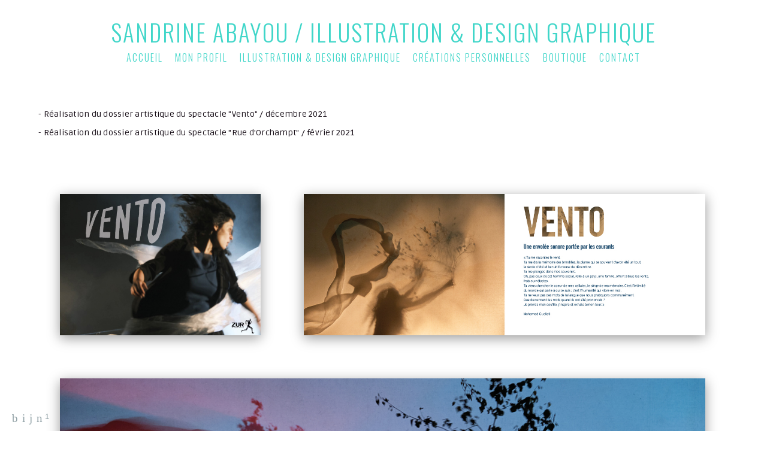

--- FILE ---
content_type: text/html; charset=UTF-8
request_url: https://www.sandrineabayou.com/groupezur-o3lk
body_size: 9677
content:
<!doctype html>
<html lang="fr" site-body ng-controller="baseController" prefix="og: http://ogp.me/ns#">
<head>
        <title>Groupe ZUR</title>
    <base href="/">
    <meta charset="UTF-8">
    <meta http-equiv="X-UA-Compatible" content="IE=edge,chrome=1">
    <meta name="viewport" content="width=device-width, initial-scale=1">

    <link rel="manifest" href="/manifest.webmanifest">

	
    <meta name="keywords" content="sandrineabayou.com, Groupe ZUR, Sandrine Aabyou graphiste, spectacle vivant, musique, masque et marionnettes">
    <meta name="generator" content="sandrineabayou.com">
    <meta name="author" content="sandrineabayou.com">

    <meta itemprop="name" content="Groupe ZUR">
    <meta itemprop="url" content="https://www.sandrineabayou.com/groupezur-o3lk">

    <link rel="alternate" type="application/rss+xml" title="RSS Groupe ZUR" href="/extra/rss" />
    <!-- Open Graph data -->
    <meta property="og:title" name="title" content="Groupe ZUR">

	
    <meta property="og:site_name" content="Sandrine Abayou">
    <meta property="og:url" content="https://www.sandrineabayou.com/groupezur-o3lk">
    <meta property="og:type" content="website">

            <!--    This part will not change dynamically: except for Gallery image-->

    <meta property="og:image" content="https://dvqlxo2m2q99q.cloudfront.net/000_clients/794145/page/794145fHtpeXQ6.jpg">
    <meta property="og:image:height" content="420">
    <meta property="og:image:width" content="595">

    
    <meta property="fb:app_id" content="291101395346738">

    <!-- Twitter Card data -->
    <meta name="twitter:url" content="https://www.sandrineabayou.com/groupezur-o3lk">
    <meta name="twitter:title" content="Groupe ZUR">

	
	<meta name="twitter:site" content="Sandrine Abayou">
    <meta name="twitter:creator" content="sandrineabayou.com">

    <link rel="dns-prefetch" href="https://cdn.portfolioboxdns.com">

    	
    <link rel="icon" href="https://dvqlxo2m2q99q.cloudfront.net/000_clients/794145/file/carte-de-visite-signature-082fac.png" type="image/png" />
    <link rel="shortcut icon" href="https://dvqlxo2m2q99q.cloudfront.net/000_clients/794145/file/carte-de-visite-signature-082fac.png" type="image/png" />

	<!-- sourcecss -->
<link rel="stylesheet" href="https://cdn.portfolioboxdns.com/pb3/application/_output/pb.out.front.ver.1753775869462.css" />
<!-- /sourcecss -->

    

</head>
<body id="pb3-body" pb-style="siteBody.getStyles()" style="visibility: hidden;" ng-cloak class="{{siteBody.getClasses()}}" data-rightclick="{{site.EnableRightClick}}" data-imgshadow="{{site.ThumbDecorationHasShadow}}" data-imgradius="{{site.ThumbDecorationBorderRadius}}"  data-imgborder="{{site.ThumbDecorationBorderWidth}}">

<img ng-if="site.LogoDoUseFile == 1" ng-src="{{site.LogoFilePath}}" alt="" style="display:none;">

<pb-scrol-to-top></pb-scrol-to-top>

<div class="containerNgView" ng-view autoscroll="true" page-font-helper></div>

<div class="base" ng-cloak>
    <div ng-if="base.popup.show" class="popup">
        <div class="bg" ng-click="base.popup.close()"></div>
        <div class="content basePopup">
            <div ng-include="base.popup.view"></div>
        </div>
    </div>
</div>

<logout-front></logout-front>

<script src="https://cdn.portfolioboxdns.com/pb3/application/_output/3rd.out.front.ver.js"></script>

<!-- sourcejs -->
<script src="https://cdn.portfolioboxdns.com/pb3/application/_output/pb.out.front.ver.1753775869462.js"></script>
<!-- /sourcejs -->

    <script>
        $(function(){
            $(document).on("contextmenu",function(e){
                return false;
            });
            $("body").on('mousedown',"img",function(){
                return false;
            });
            document.body.style.webkitTouchCallout='none';

	        $(document).on("dragstart", function() {
		        return false;
	        });
        });
    </script>
	<style>
		img {
			user-drag: none;
			user-select: none;
			-moz-user-select: none;
			-webkit-user-drag: none;
			-webkit-user-select: none;
			-ms-user-select: none;
		}
		[data-role="mobile-body"] .type-galleries main .gallery img{
			pointer-events: none;
		}
	</style>

<script>
    var isLoadedFromServer = true;
    var seeLiveMobApp = "";

    if(seeLiveMobApp == true || seeLiveMobApp == 1){
        if(pb.utils.isMobile() == true){
            pbAng.isMobileFront = seeLiveMobApp;
        }
    }
    var serverData = {
        siteJson : {"Guid":"17153eYepRUiOBFj","Id":794145,"Url":"sandrineabayou.com","IsUnpublished":0,"SecondaryUrl":null,"AccountType":1,"LanguageId":8,"IsSiteLocked":0,"MetaValidationTag":null,"CustomCss":"","CustomHeaderBottom":null,"CustomBodyBottom":"","MobileLogoText":"Sandrine Abayou","MobileMenuBoxColor":"#ffffff","MobileLogoDoUseFile":0,"MobileLogoFileName":null,"MobileLogoFileHeight":null,"MobileLogoFileWidth":null,"MobileLogoFileNameS3Id":null,"MobileLogoFilePath":null,"MobileLogoFontFamily":"'Oswald', sans-serif","MobileLogoFontSize":"17px","MobileLogoFontVariant":"regular","MobileLogoFontColor":"#000000","MobileMenuFontFamily":"'Oswald', sans-serif","MobileMenuFontSize":"14px","MobileMenuFontVariant":"regular","MobileMenuFontColor":"#40d6c9","MobileMenuIconColor":"#40d6c9","SiteTitle":"Sandrine Abayou","SeoKeywords":"Sandrine Aabyou graphiste, spectacle vivant, musique, masque et marionnettes","SeoDescription":"portfolio","ShowSocialMediaLinks":1,"SocialButtonStyle":1,"SocialButtonColor":"#91a1a6","SocialShowShareButtons":1,"SocialFacebookShareUrl":"https:\/\/www.facebook.com\/sandrine.abayou?ref=bookmarks","SocialFacebookUrl":"https:\/\/www.facebook.com\/sandrine.abayou?ref=bookmarks","SocialTwitterUrl":null,"SocialFlickrUrl":null,"SocialLinkedInUrl":null,"SocialGooglePlusUrl":null,"SocialPinterestUrl":"https:\/\/www.pinterest.fr\/sandrineabayou\/","SocialInstagramUrl":null,"SocialBlogUrl":null,"SocialFollowButton":0,"SocialFacebookPicFileName":"carte-de-visite-signature-2a8679.png","SocialHideLikeButton":null,"SocialFacebookPicFileNameS3Id":0,"SocialFacebookPicFilePath":"https:\/\/dvqlxo2m2q99q.cloudfront.net\/000_clients\/794145\/file\/carte-de-visite-signature-2a8679.png","BgImagePosition":1,"BgUseImage":0,"BgColor":"#ffffff","BgFileName":null,"BgFileWidth":null,"BgFileHeight":null,"BgFileNameS3Id":null,"BgFilePath":null,"BgBoxColor":"#ffffff","LogoDoUseFile":0,"LogoText":"Sandrine Abayou \/ Illustration & design graphique","LogoFileName":"794145FAExODEy.png","LogoFileHeight":516,"LogoFileWidth":800,"LogoFileNameS3Id":0,"LogoFilePath":"https:\/\/dvqlxo2m2q99q.cloudfront.net\/000_clients\/794145\/file\/794145FAExODEy.png","LogoDisplayHeight":"156px","LogoFontFamily":"'Oswald', sans-serif","LogoFontVariant":300,"LogoFontSize":"39px","LogoFontColor":"#40d6c9","LogoFontSpacing":"4px","LogoFontUpperCase":1,"ActiveMenuFontIsUnderline":0,"ActiveMenuFontIsItalic":0,"ActiveMenuFontIsBold":0,"ActiveMenuFontColor":"#000000","HoverMenuFontIsUnderline":0,"HoverMenuFontIsItalic":0,"HoverMenuFontIsBold":0,"HoverMenuBackgroundColor":null,"ActiveMenuBackgroundColor":null,"MenuFontFamily":"'Oswald', sans-serif","MenuFontVariant":300,"MenuFontSize":"16px","MenuFontColor":"#40d6c9","MenuFontColorHover":"#000000","MenuBoxColor":"#ffffff","MenuBoxBorder":0,"MenuFontSpacing":"8px","MenuFontUpperCase":1,"H1FontFamily":"'Oswald', sans-serif","H1FontVariant":"regular","H1FontColor":"#fafafa","H1FontSize":"23px","H1Spacing":"2px","H1UpperCase":1,"H2FontFamily":"'Oswald', sans-serif","H2FontVariant":"regular","H2FontColor":"#3d3d3d","H2FontSize":"20px","H2Spacing":"1px","H2UpperCase":1,"H3FontFamily":"'Oswald', sans-serif","H3FontVariant":"regular","H3FontColor":"#3d3d3d","H3FontSize":"14px","H3Spacing":"1px","H3UpperCase":0,"PFontFamily":"'Ruda', sans-serif","PFontVariant":"regular","PFontColor":"#170e17","PFontSize":"12px","PLineHeight":"30px","PLinkColor":"#0da9d9","PLinkColorHover":"#09a2b0","PSpacing":"1px","PUpperCase":0,"ListFontFamily":"'Oswald', sans-serif","ListFontVariant":"regular","ListFontColor":"#7a7a7a","ListFontSize":"11px","ListSpacing":"7px","ListUpperCase":1,"ButtonColor":"#91a1a6","ButtonHoverColor":"#778b91","ButtonTextColor":"#ffffff","SiteWidth":1,"ImageQuality":null,"DznLayoutGuid":1,"DsnLayoutViewFile":"horizontal01","DsnLayoutTitle":"horizontal01","DsnLayoutType":"wide","DsnMobileLayoutGuid":3,"DsnMobileLayoutViewFile":"mobilemenu03","DsnMobileLayoutTitle":"mobilemenu03","FaviconFileNameS3Id":0,"FaviconFileName":"carte-de-visite-signature-082fac.png","FaviconFilePath":"https:\/\/dvqlxo2m2q99q.cloudfront.net\/000_clients\/794145\/file\/carte-de-visite-signature-082fac.png","ThumbDecorationBorderRadius":"0px","ThumbDecorationBorderWidth":"0px","ThumbDecorationBorderColor":"#000000","ThumbDecorationHasShadow":1,"MobileLogoDisplayHeight":"0px","IsFooterActive":1,"FooterContent":null,"MenuIsInfoBoxActive":0,"MenuInfoBoxText":"","MenuImageFileName":null,"MenuImageFileNameS3Id":null,"MenuImageFilePath":null,"FontCss":"<link id='sitefonts' href='https:\/\/fonts.googleapis.com\/css?subset=latin,latin-ext,greek,cyrillic&family=Oswald:regular%2C300|Ruda:regular' rel='stylesheet' type='text\/css'>","ShopSettings":{"Guid":"794145nBKmGyrV","SiteId":794145,"ShopName":"Sandrine Abayou","Email":"sandrine.abayou@yahoo.fr","ResponseSubject":null,"ResponseEmail":null,"ReceiptNote":null,"PaymentMethod":"stripe","InvoiceDueDays":30,"HasStripeUserData":null,"Address":"83 lev\u00e9e lig\u00e9rienne","Zip":49130,"City":"Saint Jean de la Croix","CountryCode":"FR","OrgNr":null,"PayPalEmail":null,"Currency":"EUR","ShippingInfo":null,"ReturnPolicy":null,"TermsConditions":null,"ShippingRegions":[{"Guid":"794145kFXOjHt0","SiteId":794145,"CountryCode":"US","ShippingCost":0,"created_at":"2022-10-03 14:36:50","updated_at":"2022-10-03 14:36:50"}],"TaxRegions":[]},"UserTranslatedText":{"Guid":"794145fb3TDz3h","SiteId":794145,"Message":"Message","YourName":"Votre nom","EnterTheLetters":"Recopier les lettres","Send":"Envoyer","ThankYou":"Merci","Refresh":"Rafraichir","Follow":"Suivre","Comment":"Commentaire","Share":"Partager","CommentOnPage":"Commenter","ShareTheSite":"Partager ce site","ShareThePage":"Partager cette page","AddToCart":"Ajouter au panier","ItemWasAddedToTheCart":"L&#039;article a \u00e9t\u00e9 ajout\u00e9 au panier","Item":"Article","YourCart":"Votre panier","YourInfo":"Vos coordon\u00e9es","Quantity":"Quantit\u00e9","Product":"Article","ItemInCart":"Article","BillingAddress":"Adresse de facturation","ShippingAddress":"Adresse de livraison","OrderSummary":"R\u00e9capitulatif de la commande","ProceedToPay":"Proc\u00e9der au paiement","Payment":"Paiement","CardPayTitle":"Informations sur la carte de cr\u00e9dit","PaypalPayTitle":"Votre paiement sera effectu\u00e9 via Paypal.","InvoicePayTitle":"Votre paiement sera effectu\u00e9 par facture.","ProceedToPaypal":"Proc\u00e9der au paiement via Paypal","ConfirmInvoice":"Confirmer le paiement par facture","NameOnCard":"Nom","APrice":"Prix","Options":"Options","SelectYourCountry":"Choisir votre pays","Remove":"Supprimer","NetPrice":"Prix net","Vat":"TVA","ShippingCost":"Frais de livraison","TotalPrice":"Prix total","Name":"Nom","Address":"Adresse","Zip":"Code postal","City":"Ville","State":"\u00c9tat\/R\u00e9gion","Country":"Pays","Email":"Email","Phone":"T\u00e9l\u00e9phone","ShippingInfo":"Frais de livraison","Checkout":"Paiement","Organization":"Organisation","DescriptionOrder":"Description","InvoiceDate":"Date","ReceiptDate":"Date","AmountDue":"Montant d\u00fb","AmountPaid":"Montant pay\u00e9","ConfirmAndCheckout":"Confirmation & paiement","Back":"Retour","Pay":"Payer","ClickToPay":"Cliquer pour payer","AnErrorHasOccurred":"Une erreur est survenue","PleaseContactUs":"Veuillez nous contacter","Receipt":"Re\u00e7u","Print":"Imprimer","Date":"Date","OrderNr":"Num\u00e9ro de commande","PayedWith":"Pay\u00e9 par","Seller":"Vendeur","HereIsYourReceipt":"Voici votre re\u00e7u","AcceptTheTerms":"acceptez les termes","Unsubscribe":"Se d\u00e9sabonner","ViewThisOnline":"Voir en ligne","Price":"Prix","SubTotal":"Sous-total","Tax":"TVA","OrderCompleteMessage":"Veuillez t\u00e9l\u00e9charger votre re\u00e7u.","DownloadReceipt":"T\u00e9l\u00e9charger le re\u00e7u.","ReturnTo":"Retour vers le site","ItemPurchasedFrom":"les articles ont \u00e9t\u00e9 achet\u00e9s aupr\u00e8s de","SameAs":"M\u00eame que","SoldOut":"\u00c9PUIS\u00c9","ThisPageIsLocked":"Cette page est verrouill\u00e9e","Invoice":"Facture","BillTo":"Facture to :","Ref":"R\u00e9f\u00e9rence","DueDate":"Date d'\u00e9ch\u00e9ance","Notes":"Notes :","CookieMessage":"Nous utilisons des cookies pour vous offrir la meilleure exp\u00e9rience sur notre site. En poursuivant votre navigation sur ce site, vous acceptez l'utilisation de cookies.","CompleteOrder":"Terminer la commande","Prev":"Pr\u00e9c\u00e9dent","Next":"Suivant","Tags":"Tags","Description":"Description","Educations":"Formation","Experiences":"Exp\u00e9rience","Awards":"R\u00e9compenses","Exhibitions":"Expositions","Skills":"Comp\u00e9tences","Interests":"Centres d'int\u00e9r\u00eats","Languages":"Langues","Contacts":"Contact","Present":"Aujourd\u2019hui","created_at":"2017-06-03 19:05:14","updated_at":"2017-06-03 19:05:14"},"GoogleAnalyticsSnippet":"","GoogleAnalyticsObjects":null,"EnableRightClick":null,"EnableCookie":0,"EnableRSS":0,"SiteBGThumb":null,"ClubType":null,"ClubMemberAtSiteId":null,"ProfileImageFileName":null,"ProfileImageS3Id":null,"CoverImageFileName":null,"CoverImageS3Id":null,"ProfileImageFilePath":null,"CoverImageFilePath":null,"StandardBgImage":null,"NrOfProLikes":1,"NrOfFreeLikes":0,"NrOfLikes":1,"ClientCountryCode":"FR","HasRequestedSSLCert":3,"CertNextUpdateDate":1731597654,"IsFlickrWizardComplete":null,"FlickrNsId":null,"SignUpAccountType":null,"created_at":1496509514000},
        pageJson : {"Guid":"794145e7Ev3d76","PageTitle":"Groupe ZUR","Uri":"groupezur-o3lk","IsStartPage":0,"IsFavorite":0,"IsUnPublished":0,"IsPasswordProtected":0,"SeoDescription":"","BlockContent":"<span id=\"VERIFY_794145e7Ev3d76_HASH\" class=\"DO_NOT_REMOVE_OR_COPY_AND_KEEP_IT_TOP ng-scope\" style=\"display:none;width:0;height:0;position:fixed;top:-10px;z-index:-10\"><\/span>\n<div class=\"row\" id=\"EMHZKOMYD\">\n<div class=\"column\" id=\"TZEKMWRMN\">\n<div class=\"block\" id=\"QWLINLSTG\">\n<div class=\"text tt2\" style=\"position: relative;\" contenteditable=\"false\"><p><span style=\"font-size:14px\">- R\u00e9alisation du dossier artistique du spectacle \"Vento\" \/ d\u00e9cembre 2021<\/span><\/p>\n\n<p><span style=\"font-size:14px\">- R\u00e9alisation du dossier artistique du spectacle \"Rue d'Orchampt\" \/ f\u00e9vrier 2021<\/span><\/p>\n<\/div>\n<span class=\"movehandle\"><\/span><span class=\"confhandle\"><\/span>\n<\/div>\n<\/div>\n<\/div>\n\n","DescriptionPosition":1,"ListImageMargin":"36px","ListImageSize":0,"BgImage":null,"BgImageHeight":0,"BgImageWidth":0,"BgImagePosition":0,"BgImageS3LocationId":0,"PageBGThumb":null,"AddedToClubId":null,"DznTemplateGuid":59,"DsnTemplateType":"galleries","DsnTemplateSubGroup":"thumbs","DsnTemplatePartDirective":"part-gallery-thumb","DsnTemplateViewFile":"evenrows","DsnTemplateProperties":[{"type":"main-text-prop","position":"contentPanel"},{"type":"main-text-position-prop","position":"displaySettings","settings":{"enablePreStyle":0}},{"type":"gallery-prop","position":"contentPanel"},{"type":"image-size-prop","position":"displaySettings"},{"type":"image-margin-prop","position":"displaySettings"},{"type":"show-list-text-prop","position":"displaySettings"}],"DsnTemplateHasPicview":1,"DsnTemplateIsCustom":null,"DsnTemplateCustomTitle":null,"DsnTemplateCustomHtml":"","DsnTemplateCustomCss":"","DsnTemplateCustomJs":"","DznPicviewGuid":10,"DsnPicviewSettings":{"ShowTextPosition":1,"ShowEffect":1,"ShowTiming":1,"ShowPauseTiming":1},"DsnPicviewViewFile":"lightbox","DsnPicViewIsLinkable":0,"Picview":{"Fx":"fade","Timing":10000,"PauseTiming":1,"TextPosition":0,"BgSize":null},"DoShowGalleryItemListText":1,"FirstGalleryItemGuid":"794145fHtpeXQ6","GalleryItems":[{"Guid":"794145fHtpeXQ6","SiteId":794145,"PageGuid":"794145e7Ev3d76","FileName":"794145fHtpeXQ6.jpg","S3LocationId":0,"VideoThumbUrl":null,"VideoUrl":null,"VideoItemGuid":null,"Height":420,"Width":595,"Idx":0,"ListText":"","TextContent":""},{"Guid":"7941457NNeTI5u","SiteId":794145,"PageGuid":"794145e7Ev3d76","FileName":"7941457NNeTI5u.jpg","S3LocationId":0,"VideoThumbUrl":null,"VideoUrl":null,"VideoItemGuid":null,"Height":420,"Width":1191,"Idx":1,"ListText":"","TextContent":""},{"Guid":"794145VtANeRF6","SiteId":794145,"PageGuid":"794145e7Ev3d76","FileName":"794145VtANeRF6.jpg","S3LocationId":0,"VideoThumbUrl":null,"VideoUrl":null,"VideoItemGuid":null,"Height":420,"Width":1191,"Idx":2,"ListText":"","TextContent":""},{"Guid":"7941456RWQxNc5","SiteId":794145,"PageGuid":"794145e7Ev3d76","FileName":"7941456RWQxNc5.jpg","S3LocationId":0,"VideoThumbUrl":null,"VideoUrl":null,"VideoItemGuid":null,"Height":420,"Width":1191,"Idx":3,"ListText":"","TextContent":""},{"Guid":"7941459GC4rgh0","SiteId":794145,"PageGuid":"794145e7Ev3d76","FileName":"7941459GC4rgh0.jpg","S3LocationId":0,"VideoThumbUrl":null,"VideoUrl":null,"VideoItemGuid":null,"Height":420,"Width":1191,"Idx":4,"ListText":"","TextContent":""},{"Guid":"794145GBLoqUaP","SiteId":794145,"PageGuid":"794145e7Ev3d76","FileName":"794145GBLoqUaP.jpg","S3LocationId":0,"VideoThumbUrl":null,"VideoUrl":null,"VideoItemGuid":null,"Height":420,"Width":1191,"Idx":5,"ListText":"","TextContent":""},{"Guid":"794145DATwdBYW","SiteId":794145,"PageGuid":"794145e7Ev3d76","FileName":"794145DATwdBYW.jpg","S3LocationId":0,"VideoThumbUrl":null,"VideoUrl":null,"VideoItemGuid":null,"Height":420,"Width":1191,"Idx":6,"ListText":"","TextContent":""},{"Guid":"794145ZMh7Ai5j","SiteId":794145,"PageGuid":"794145e7Ev3d76","FileName":"794145ZMh7Ai5j.jpg","S3LocationId":0,"VideoThumbUrl":null,"VideoUrl":null,"VideoItemGuid":null,"Height":420,"Width":1191,"Idx":7,"ListText":"","TextContent":""},{"Guid":"794145HRMLslDa","SiteId":794145,"PageGuid":"794145e7Ev3d76","FileName":"794145HRMLslDa.jpg","S3LocationId":0,"VideoThumbUrl":null,"VideoUrl":null,"VideoItemGuid":null,"Height":420,"Width":595,"Idx":8,"ListText":"","TextContent":""},{"Guid":"794145nvu6VoAu","SiteId":794145,"PageGuid":"794145e7Ev3d76","FileName":"794145nvu6VoAu.jpg","S3LocationId":0,"VideoThumbUrl":null,"VideoUrl":null,"VideoItemGuid":null,"Height":420,"Width":595,"Idx":9,"ListText":"","TextContent":""},{"Guid":"794145ps1C9taD","SiteId":794145,"PageGuid":"794145e7Ev3d76","FileName":"794145ps1C9taD.jpg","S3LocationId":0,"VideoThumbUrl":null,"VideoUrl":null,"VideoItemGuid":null,"Height":420,"Width":1191,"Idx":10,"ListText":"","TextContent":""},{"Guid":"794145G2xz2E2L","SiteId":794145,"PageGuid":"794145e7Ev3d76","FileName":"794145G2xz2E2L.jpg","S3LocationId":0,"VideoThumbUrl":null,"VideoUrl":null,"VideoItemGuid":null,"Height":420,"Width":1191,"Idx":11,"ListText":"","TextContent":""},{"Guid":"794145AyWRuy3a","SiteId":794145,"PageGuid":"794145e7Ev3d76","FileName":"794145AyWRuy3a.jpg","S3LocationId":0,"VideoThumbUrl":null,"VideoUrl":null,"VideoItemGuid":null,"Height":420,"Width":1191,"Idx":12,"ListText":"","TextContent":""},{"Guid":"79414566URm1KW","SiteId":794145,"PageGuid":"794145e7Ev3d76","FileName":"79414566URm1KW.jpg","S3LocationId":0,"VideoThumbUrl":null,"VideoUrl":null,"VideoItemGuid":null,"Height":420,"Width":1191,"Idx":13,"ListText":"","TextContent":""},{"Guid":"794145JRiK3uMg","SiteId":794145,"PageGuid":"794145e7Ev3d76","FileName":"794145JRiK3uMg.jpg","S3LocationId":0,"VideoThumbUrl":null,"VideoUrl":null,"VideoItemGuid":null,"Height":420,"Width":1191,"Idx":14,"ListText":"","TextContent":""},{"Guid":"794145A3dLNPuy","SiteId":794145,"PageGuid":"794145e7Ev3d76","FileName":"794145A3dLNPuy.jpg","S3LocationId":0,"VideoThumbUrl":null,"VideoUrl":null,"VideoItemGuid":null,"Height":420,"Width":1191,"Idx":15,"ListText":"","TextContent":""},{"Guid":"794145w3TsDcbY","SiteId":794145,"PageGuid":"794145e7Ev3d76","FileName":"794145w3TsDcbY.jpg","S3LocationId":0,"VideoThumbUrl":null,"VideoUrl":null,"VideoItemGuid":null,"Height":420,"Width":1191,"Idx":16,"ListText":"","TextContent":""},{"Guid":"794145vE3LKdOX","SiteId":794145,"PageGuid":"794145e7Ev3d76","FileName":"794145vE3LKdOX.jpg","S3LocationId":0,"VideoThumbUrl":null,"VideoUrl":null,"VideoItemGuid":null,"Height":420,"Width":1191,"Idx":17,"ListText":"","TextContent":""},{"Guid":"794145vCdTLK0I","SiteId":794145,"PageGuid":"794145e7Ev3d76","FileName":"794145vCdTLK0I.jpg","S3LocationId":0,"VideoThumbUrl":null,"VideoUrl":null,"VideoItemGuid":null,"Height":420,"Width":1191,"Idx":18,"ListText":"","TextContent":""},{"Guid":"794145JQyNy4Jk","SiteId":794145,"PageGuid":"794145e7Ev3d76","FileName":"794145JQyNy4Jk.jpg","S3LocationId":0,"VideoThumbUrl":null,"VideoUrl":null,"VideoItemGuid":null,"Height":420,"Width":595,"Idx":19,"ListText":"","TextContent":""}],"Slideshow":{"Fx":null,"Timing":10000,"PauseTiming":0,"TextPosition":0,"BgSize":null},"AddedToExpo":0,"FontCss":"","CreatedAt":"2022-01-11 14:48:04"},
        menuJson : [{"Guid":"794145iZFHfYKX","SiteId":794145,"PageGuid":"794145SjDSKfSI","Title":"ACCUEIL","Url":"\/accueil","Target":"_self","ListOrder":0,"ParentGuid":null,"created_at":"2022-01-21 15:57:20","updated_at":"2022-02-23 15:22:15","Children":[]},{"Guid":"794145HoYslx6k","SiteId":794145,"PageGuid":"7941450qulPkqO","Title":"MON PROFIL","Url":"\/sandrineabayougraphiste","Target":"_self","ListOrder":1,"ParentGuid":null,"created_at":"2017-06-06 14:12:58","updated_at":"2022-02-23 15:22:15","Children":[]},{"Guid":"794145IHHF3pos","SiteId":794145,"PageGuid":"794145jExBh28J","Title":"ILLUSTRATION & DESIGN GRAPHIQUE","Url":"\/designgraphiqueetillustrations","Target":"_self","ListOrder":2,"ParentGuid":null,"created_at":"2022-02-23 17:05:34","updated_at":"2022-06-22 12:28:36","Children":[{"Guid":"794145gKK8PY6q","SiteId":794145,"PageGuid":"794145w2tC18ZM","Title":"ILLUSTRATIONS","Url":"\/illustrations-pizh","Target":"_self","ListOrder":0,"ParentGuid":"794145IHHF3pos","created_at":"2022-06-22 11:41:36","updated_at":"2022-06-22 11:52:09","Children":[]},{"Guid":"794145x42wN61b","SiteId":794145,"PageGuid":"794145f0ouwHHk","Title":"LIVRETS - BROCHURES","Url":"\/livretscarnets","Target":"_self","ListOrder":1,"ParentGuid":"794145IHHF3pos","created_at":"2022-06-27 17:51:58","updated_at":"2022-06-29 14:50:27","Children":[]},{"Guid":"794145PnpuGmsc","SiteId":794145,"PageGuid":"794145A8z7KaF4","Title":"LIVRET CD - POCHETTE DVD - POCHETTE VINYLE","Url":"\/livretcd-pochettevynile","Target":"_self","ListOrder":2,"ParentGuid":"794145IHHF3pos","created_at":"2022-06-22 12:09:24","updated_at":"2022-06-27 17:52:58","Children":[]},{"Guid":"7941458T4wIbft","SiteId":794145,"PageGuid":"79414585YSoQx7","Title":"PLANS & CARTES SENSIBLES","Url":"\/planscartessensibles","Target":"_self","ListOrder":3,"ParentGuid":"794145IHHF3pos","created_at":"2022-06-27 15:54:23","updated_at":"2022-06-27 17:52:58","Children":[]},{"Guid":"794145xtrOopZO","SiteId":794145,"PageGuid":"7941455OuiLvcl","Title":"PLAQUETTES","Url":"\/designgraphique","Target":"_self","ListOrder":4,"ParentGuid":"794145IHHF3pos","created_at":"2022-02-23 17:47:38","updated_at":"2022-06-27 17:52:58","Children":[]},{"Guid":"794145CcaUEKRp","SiteId":794145,"PageGuid":"794145RElcRciG","Title":"D\u00c9PLIANT & FLYER","Url":"\/dpliantflyer-oxzu","Target":"_self","ListOrder":5,"ParentGuid":"794145IHHF3pos","created_at":"2022-06-29 15:52:24","updated_at":"2022-06-29 15:52:54","Children":[]},{"Guid":"794145Z0i1Q3MI","SiteId":794145,"PageGuid":"7941454pV4TKa2","Title":"AFFICHES","Url":"\/affiches","Target":"_self","ListOrder":6,"ParentGuid":"794145IHHF3pos","created_at":"2022-02-23 17:48:38","updated_at":"2022-06-29 17:49:57","Children":[]},{"Guid":"794145xwbFIQ8h","SiteId":794145,"PageGuid":"794145qvj3Lj0p","Title":"CARTONS D&#039;INVITATIONS","Url":"\/invitations","Target":"_self","ListOrder":7,"ParentGuid":"794145IHHF3pos","created_at":"2022-02-23 17:48:38","updated_at":"2022-06-29 17:49:57","Children":[]},{"Guid":"794145DtEZrhpD","SiteId":794145,"PageGuid":"794145GRgubJyI","Title":"FAIRE-PART & CARTE de V\u0152UX","Url":"\/faire-partcartedevux","Target":"_self","ListOrder":8,"ParentGuid":"794145IHHF3pos","created_at":"2022-06-29 17:48:27","updated_at":"2022-06-29 17:57:44","Children":[]},{"Guid":"794145ELZ1DGFp","SiteId":794145,"PageGuid":"794145awSpNHvd","Title":"\u00c9TIQUETTES - PACKAGING","Url":"\/tiquettes-packaging","Target":"_self","ListOrder":9,"ParentGuid":"794145IHHF3pos","created_at":"2022-10-03 15:12:40","updated_at":"2022-10-03 15:36:25","Children":[]},{"Guid":"794145OKOQqbLO","SiteId":794145,"PageGuid":"794145EpFflSsT","Title":"LOGOS","Url":"\/logos","Target":"_self","ListOrder":10,"ParentGuid":"794145IHHF3pos","created_at":"2022-02-23 17:49:38","updated_at":"2022-06-29 17:56:44","Children":[]},{"Guid":"794145HoOnJ15r","SiteId":794145,"PageGuid":"794145q6qVaYIW","Title":"CARTES DE VISITES","Url":"\/cartesdevisites","Target":"_self","ListOrder":11,"ParentGuid":"794145IHHF3pos","created_at":"2022-02-23 17:50:08","updated_at":"2022-06-29 17:56:44","Children":[]},{"Guid":"794145lhJVmqMO","SiteId":794145,"PageGuid":"79414579Rbwzjv","Title":"DOSSIERS ARTISTIQUES","Url":"\/dossiersartistiques-eopr","Target":"_self","ListOrder":12,"ParentGuid":"794145IHHF3pos","created_at":"2022-02-23 17:53:08","updated_at":"2022-06-29 17:56:44","Children":[]},{"Guid":"794145bCowhLRs","SiteId":794145,"PageGuid":"794145V0EKurdq","Title":"RAPPORT D&#039;ACTIVIT\u00c9","Url":"\/rapportdactivit","Target":"_self","ListOrder":13,"ParentGuid":"794145IHHF3pos","created_at":"2023-01-02 12:28:01","updated_at":"2023-01-02 13:33:55","Children":[]},{"Guid":"794145F5ErGPOj","SiteId":794145,"PageGuid":"794145w9nCmm6y","Title":"TEE-SHIRT","Url":"\/tee-shirts","Target":"_self","ListOrder":14,"ParentGuid":"794145IHHF3pos","created_at":"2022-02-23 17:51:08","updated_at":"2023-01-02 13:33:55","Children":[]},{"Guid":"794145gn9nR87Q","SiteId":794145,"PageGuid":"794145X6L4fiuu","Title":"PORTRAIT","Url":"\/portrait","Target":"_self","ListOrder":15,"ParentGuid":"794145IHHF3pos","created_at":"2022-02-23 17:51:08","updated_at":"2023-01-02 13:33:55","Children":[]}]},{"Guid":"794145ZvQ7dyaz","SiteId":794145,"PageGuid":"7941453AkNXMa9","Title":"CR\u00c9ATIONS PERSONNELLES","Url":"\/creationsplastiques","Target":"_self","ListOrder":3,"ParentGuid":null,"created_at":"2017-06-15 13:00:13","updated_at":"2022-02-23 16:07:21","Children":[{"Guid":"794145Zp8PIjr6","SiteId":794145,"PageGuid":"794145Oq29Ho7Z","Title":"ILLUSTRATIONS","Url":"\/dessins","Target":"_self","ListOrder":0,"ParentGuid":"794145ZvQ7dyaz","created_at":"2017-07-21 17:38:30","updated_at":"2022-06-29 15:48:54","Children":[]},{"Guid":"794145qTG189Vp","SiteId":794145,"PageGuid":"794145dnKpXpzf","Title":"COLLAGES","Url":"\/collages","Target":"_self","ListOrder":1,"ParentGuid":"794145ZvQ7dyaz","created_at":"2024-06-17 15:44:04","updated_at":"2024-06-17 15:46:04","Children":[]},{"Guid":"7941450dkjtX8A","SiteId":794145,"PageGuid":"794145baXFEq6g","Title":"GRAVURES","Url":"\/gravures","Target":"_self","ListOrder":2,"ParentGuid":"794145ZvQ7dyaz","created_at":"2018-12-18 12:29:44","updated_at":"2024-06-17 15:46:04","Children":[]},{"Guid":"7941450S2aKk9b","SiteId":794145,"PageGuid":"794145AoNEBzLr","Title":"PEINTURES","Url":"\/peintures","Target":"_self","ListOrder":3,"ParentGuid":"794145ZvQ7dyaz","created_at":"2017-06-15 12:46:43","updated_at":"2024-06-17 15:46:04","Children":[]},{"Guid":"794145SwX6FLhb","SiteId":794145,"PageGuid":"794145z3p3Cuqe","Title":"CARNET DE VOYAGE PERSONNEL","Url":"\/carnetdevoyagepersonnel","Target":"_self","ListOrder":4,"ParentGuid":"794145ZvQ7dyaz","created_at":"2021-11-24 13:31:37","updated_at":"2024-06-17 15:46:04","Children":[]},{"Guid":"7941452IKMKvFq","SiteId":794145,"PageGuid":"794145pjMyOopm","Title":"MASQUES ET MARIONNETTES","Url":"\/crationdemasquesmarionnettes","Target":"_self","ListOrder":5,"ParentGuid":"794145ZvQ7dyaz","created_at":"2017-06-06 14:13:28","updated_at":"2024-06-17 15:46:04","Children":[]}]},{"Guid":"794145T7rwtZ4M","SiteId":794145,"PageGuid":"794145FpqlKwQN","Title":"BOUTIQUE","Url":"\/boutique","Target":"_self","ListOrder":4,"ParentGuid":null,"created_at":"2022-10-03 13:55:57","updated_at":"2022-10-03 14:55:56","Children":[]},{"Guid":"794145bTeX9swo","SiteId":794145,"PageGuid":"7941457UqWmNNi","Title":"CONTACT","Url":"\/contact","Target":"_self","ListOrder":5,"ParentGuid":null,"created_at":"2017-06-06 15:39:28","updated_at":"2022-10-03 14:55:56","Children":[]}],
        timestamp: 1762415821,
        resourceVer: 379,
        frontDictionaryJson: {"common":{"text404":"La page que vous recherchez n'existe pas !","noStartPage":"Vous n'avez pas de page d'accueil","noStartPageText1":"Utilisez n'importe quelle page comme page d'accueil ou cr\u00e9ez une nouvelle page.","noStartPageText2":"Comment utiliser une page existante comme page d'accueil ?","noStartPageText3":"- Cliquez sur PAGES (dans le panneau admin \u00e0 droite)","noStartPageText4":"- Cliquez sur la page que vous souhaitez utiliser pour votre page d'accueil.","noStartPageText5":"- Activez le bouton page d'accueil.","noStartPage2":"Ce site n'a pas de page d'accueil","loginAt":"Connectez-vous","toManage":"pour modifier votre site.","toAddContent":"pour ajouter du contenu.","noContent1":"Cr\u00e9ez votre premi\u00e8re page","noContent11":"Cr\u00e9ez votre premi\u00e8re page","noContent111":"Cliquez sur Nouvelle page","noContent2":"Cliquez sur Nouvelle page pour ajouter du contenu","noContent":"Ce site n'a aucun contenu","onlinePortfolioWebsite":"Portfolio en ligne","addToCartMessage":"L'article a \u00e9t\u00e9 ajout\u00e9 au panier","iaccepthe":"J'accepte les","termsandconditions":"conditions d'utilisation","andthe":"et la","returnpolicy":"politique de retour","admin":"Admin","back":"Retour","edit":"Modifier","appreciate":"Appr\u00e9cier","portfolioboxLikes":"Portfoliobox Likes","like":"Like","youCanOnlyLikeOnce":"Vous pouvez aimer une fois seulement","search":"Recherche","blog":"Blog","allow":"Allow","allowNecessary":"Allow Necessary","leaveWebsite":"Leave Website"},"monthName":{"january":"janvier","february":"f\u00e9vrier","march":"mars","april":"avril","may":"mai","june":"juin","july":"juillet","august":"ao\u00fbt","september":"septembre","october":"octobre","november":"novembre","december":"d\u00e9cembre"}}    };

    var allowinfscroll = "false";
    allowinfscroll = (allowinfscroll == undefined) ? true : (allowinfscroll == 'true') ? true : false;

    var isAdmin = false;
    var addScroll = false;
    var expTimer = false;

    $('body').css({
        visibility: 'visible'
    });

    pb.initializer.start(serverData,isAdmin,function(){
        pbAng.App.start();
    });

    //add for custom JS
    var tempObj = {};
</script>

<script>
    window.pb_analytic = {
        ver: 3,
        s_id: (pb && pb.data && pb.data.site) ? pb.data.site.Id : 0,
        h_s_id: "6e7f4879e3934154ef82de74dd4abdfb",
    }
</script>
<script defer src="https://cdn.portfolioboxdns.com/0000_static/app/analytics.min.js"></script>


<!--<script type="text/javascript" src="https://maps.google.com/maps/api/js?sensor=true"></script>-->


                    <script type="application/ld+json">
                    {
                        "@context": "https://schema.org/",
                        "@type": "WebSite",
                        "url": "https://www.sandrineabayou.com/groupezur-o3lk",
                        "name": "Sandrine Abayou",
                        "author": {
                            "@type": "Person",
                            "name": "Sandrine Abayou"
                        },
                        "description": "portfolio",
                        "publisher": "Sandrine Abayou"
                    }
                    </script>
                
                        <script type="application/ld+json">
                        {
                            "@context": "https://schema.org/",
                            "@type": "CreativeWork",
                            "url": "https://www.sandrineabayou.com/groupezur-o3lk",
                        "image":[
                                {
                                    "@type": "ImageObject",
                                    "image": "https://dvqlxo2m2q99q.cloudfront.net/000_clients/794145/page/794145fHtpeXQ6.jpg",
                                    "contentUrl": "https://dvqlxo2m2q99q.cloudfront.net/000_clients/794145/page/794145fHtpeXQ6.jpg",
                                    "description": "No Description",
                                    "name": "Groupe ZUR",
                                    "height": "420",
                                    "width": "595"
                                }
                                ,
                                {
                                    "@type": "ImageObject",
                                    "image": "https://dvqlxo2m2q99q.cloudfront.net/000_clients/794145/page/7941457NNeTI5u.jpg",
                                    "contentUrl": "https://dvqlxo2m2q99q.cloudfront.net/000_clients/794145/page/7941457NNeTI5u.jpg",
                                    "description": "No Description",
                                    "name": "Groupe ZUR",
                                    "height": "420",
                                    "width": "1191"
                                }
                                ,
                                {
                                    "@type": "ImageObject",
                                    "image": "https://dvqlxo2m2q99q.cloudfront.net/000_clients/794145/page/794145VtANeRF6.jpg",
                                    "contentUrl": "https://dvqlxo2m2q99q.cloudfront.net/000_clients/794145/page/794145VtANeRF6.jpg",
                                    "description": "No Description",
                                    "name": "Groupe ZUR",
                                    "height": "420",
                                    "width": "1191"
                                }
                                ,
                                {
                                    "@type": "ImageObject",
                                    "image": "https://dvqlxo2m2q99q.cloudfront.net/000_clients/794145/page/7941456RWQxNc5.jpg",
                                    "contentUrl": "https://dvqlxo2m2q99q.cloudfront.net/000_clients/794145/page/7941456RWQxNc5.jpg",
                                    "description": "No Description",
                                    "name": "Groupe ZUR",
                                    "height": "420",
                                    "width": "1191"
                                }
                                ,
                                {
                                    "@type": "ImageObject",
                                    "image": "https://dvqlxo2m2q99q.cloudfront.net/000_clients/794145/page/7941459GC4rgh0.jpg",
                                    "contentUrl": "https://dvqlxo2m2q99q.cloudfront.net/000_clients/794145/page/7941459GC4rgh0.jpg",
                                    "description": "No Description",
                                    "name": "Groupe ZUR",
                                    "height": "420",
                                    "width": "1191"
                                }
                                ,
                                {
                                    "@type": "ImageObject",
                                    "image": "https://dvqlxo2m2q99q.cloudfront.net/000_clients/794145/page/794145GBLoqUaP.jpg",
                                    "contentUrl": "https://dvqlxo2m2q99q.cloudfront.net/000_clients/794145/page/794145GBLoqUaP.jpg",
                                    "description": "No Description",
                                    "name": "Groupe ZUR",
                                    "height": "420",
                                    "width": "1191"
                                }
                                ,
                                {
                                    "@type": "ImageObject",
                                    "image": "https://dvqlxo2m2q99q.cloudfront.net/000_clients/794145/page/794145DATwdBYW.jpg",
                                    "contentUrl": "https://dvqlxo2m2q99q.cloudfront.net/000_clients/794145/page/794145DATwdBYW.jpg",
                                    "description": "No Description",
                                    "name": "Groupe ZUR",
                                    "height": "420",
                                    "width": "1191"
                                }
                                ,
                                {
                                    "@type": "ImageObject",
                                    "image": "https://dvqlxo2m2q99q.cloudfront.net/000_clients/794145/page/794145ZMh7Ai5j.jpg",
                                    "contentUrl": "https://dvqlxo2m2q99q.cloudfront.net/000_clients/794145/page/794145ZMh7Ai5j.jpg",
                                    "description": "No Description",
                                    "name": "Groupe ZUR",
                                    "height": "420",
                                    "width": "1191"
                                }
                                ,
                                {
                                    "@type": "ImageObject",
                                    "image": "https://dvqlxo2m2q99q.cloudfront.net/000_clients/794145/page/794145HRMLslDa.jpg",
                                    "contentUrl": "https://dvqlxo2m2q99q.cloudfront.net/000_clients/794145/page/794145HRMLslDa.jpg",
                                    "description": "No Description",
                                    "name": "Groupe ZUR",
                                    "height": "420",
                                    "width": "595"
                                }
                                ,
                                {
                                    "@type": "ImageObject",
                                    "image": "https://dvqlxo2m2q99q.cloudfront.net/000_clients/794145/page/794145nvu6VoAu.jpg",
                                    "contentUrl": "https://dvqlxo2m2q99q.cloudfront.net/000_clients/794145/page/794145nvu6VoAu.jpg",
                                    "description": "No Description",
                                    "name": "Groupe ZUR",
                                    "height": "420",
                                    "width": "595"
                                }
                                ,
                                {
                                    "@type": "ImageObject",
                                    "image": "https://dvqlxo2m2q99q.cloudfront.net/000_clients/794145/page/794145ps1C9taD.jpg",
                                    "contentUrl": "https://dvqlxo2m2q99q.cloudfront.net/000_clients/794145/page/794145ps1C9taD.jpg",
                                    "description": "No Description",
                                    "name": "Groupe ZUR",
                                    "height": "420",
                                    "width": "1191"
                                }
                                ,
                                {
                                    "@type": "ImageObject",
                                    "image": "https://dvqlxo2m2q99q.cloudfront.net/000_clients/794145/page/794145G2xz2E2L.jpg",
                                    "contentUrl": "https://dvqlxo2m2q99q.cloudfront.net/000_clients/794145/page/794145G2xz2E2L.jpg",
                                    "description": "No Description",
                                    "name": "Groupe ZUR",
                                    "height": "420",
                                    "width": "1191"
                                }
                                ,
                                {
                                    "@type": "ImageObject",
                                    "image": "https://dvqlxo2m2q99q.cloudfront.net/000_clients/794145/page/794145AyWRuy3a.jpg",
                                    "contentUrl": "https://dvqlxo2m2q99q.cloudfront.net/000_clients/794145/page/794145AyWRuy3a.jpg",
                                    "description": "No Description",
                                    "name": "Groupe ZUR",
                                    "height": "420",
                                    "width": "1191"
                                }
                                ,
                                {
                                    "@type": "ImageObject",
                                    "image": "https://dvqlxo2m2q99q.cloudfront.net/000_clients/794145/page/79414566URm1KW.jpg",
                                    "contentUrl": "https://dvqlxo2m2q99q.cloudfront.net/000_clients/794145/page/79414566URm1KW.jpg",
                                    "description": "No Description",
                                    "name": "Groupe ZUR",
                                    "height": "420",
                                    "width": "1191"
                                }
                                ,
                                {
                                    "@type": "ImageObject",
                                    "image": "https://dvqlxo2m2q99q.cloudfront.net/000_clients/794145/page/794145JRiK3uMg.jpg",
                                    "contentUrl": "https://dvqlxo2m2q99q.cloudfront.net/000_clients/794145/page/794145JRiK3uMg.jpg",
                                    "description": "No Description",
                                    "name": "Groupe ZUR",
                                    "height": "420",
                                    "width": "1191"
                                }
                                ,
                                {
                                    "@type": "ImageObject",
                                    "image": "https://dvqlxo2m2q99q.cloudfront.net/000_clients/794145/page/794145A3dLNPuy.jpg",
                                    "contentUrl": "https://dvqlxo2m2q99q.cloudfront.net/000_clients/794145/page/794145A3dLNPuy.jpg",
                                    "description": "No Description",
                                    "name": "Groupe ZUR",
                                    "height": "420",
                                    "width": "1191"
                                }
                                ,
                                {
                                    "@type": "ImageObject",
                                    "image": "https://dvqlxo2m2q99q.cloudfront.net/000_clients/794145/page/794145w3TsDcbY.jpg",
                                    "contentUrl": "https://dvqlxo2m2q99q.cloudfront.net/000_clients/794145/page/794145w3TsDcbY.jpg",
                                    "description": "No Description",
                                    "name": "Groupe ZUR",
                                    "height": "420",
                                    "width": "1191"
                                }
                                ,
                                {
                                    "@type": "ImageObject",
                                    "image": "https://dvqlxo2m2q99q.cloudfront.net/000_clients/794145/page/794145vE3LKdOX.jpg",
                                    "contentUrl": "https://dvqlxo2m2q99q.cloudfront.net/000_clients/794145/page/794145vE3LKdOX.jpg",
                                    "description": "No Description",
                                    "name": "Groupe ZUR",
                                    "height": "420",
                                    "width": "1191"
                                }
                                ,
                                {
                                    "@type": "ImageObject",
                                    "image": "https://dvqlxo2m2q99q.cloudfront.net/000_clients/794145/page/794145vCdTLK0I.jpg",
                                    "contentUrl": "https://dvqlxo2m2q99q.cloudfront.net/000_clients/794145/page/794145vCdTLK0I.jpg",
                                    "description": "No Description",
                                    "name": "Groupe ZUR",
                                    "height": "420",
                                    "width": "1191"
                                }
                                ,
                                {
                                    "@type": "ImageObject",
                                    "image": "https://dvqlxo2m2q99q.cloudfront.net/000_clients/794145/page/794145JQyNy4Jk.jpg",
                                    "contentUrl": "https://dvqlxo2m2q99q.cloudfront.net/000_clients/794145/page/794145JQyNy4Jk.jpg",
                                    "description": "No Description",
                                    "name": "Groupe ZUR",
                                    "height": "420",
                                    "width": "595"
                                }
                                ]
                    }
                    </script>
                    
<script src="https://www.google.com/recaptcha/api.js?render=explicit" defer></script>

</body>
<return-to-mobile-app></return-to-mobile-app>
<public-cookie></public-cookie>
</html>